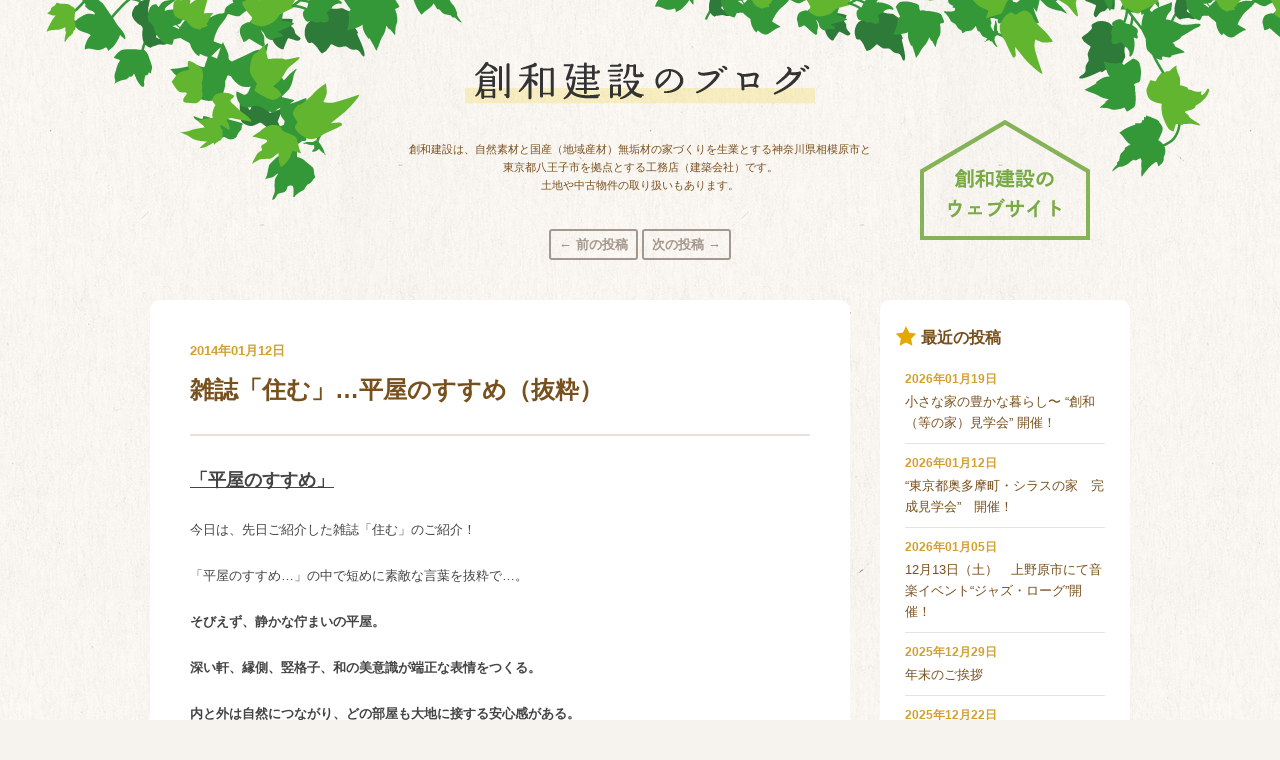

--- FILE ---
content_type: text/html; charset=UTF-8
request_url: https://blog.sowa-tm.jp/archives/702
body_size: 23526
content:
<!DOCTYPE html PUBLIC "-//W3C//DTD XHTML 1.0 Transitional//EN" "http://www.w3.org/TR/xhtml1/DTD/xhtml1-transitional.dtd">
<html xmlns="http://www.w3.org/1999/xhtml" lang="ja" style="-webkit-text-size-adjust:none;">
<head>
<meta http-equiv="Content-Type" content="text/html; charset=UTF-8" />
<title>雑誌「住む」…平屋のすすめ（抜粋） ｜ 創和建設のブログ</title>
<meta name="keywords" content="" />
<meta name="description" content="創和建設は、自然素材と国産（地域産材）無垢材の家づくりを生業とする神奈川県相模原市と東京都八王子市を拠点とする工務店（建築会社）です。土地や中古物件の取り扱いもあります。" />
<link rel="stylesheet" href="/css/main.css" type="text/css">
<script type="text/javascript" src="/js/jquery-1.4.4.min.js"></script>
<script type="text/javascript" src="/js/jquery.easing.1.3.js"></script>
<script type="text/javascript" src="/js/public.js"></script>
</head>

<body id="top">
<div id="wrap">
<div id="inner">

<!-------------------------------- HEADER -------------------------------->
<div id="header">
<p class="pageTitle"><a href="/"><img src="/img/logo.png" width="500" height="60" alt="創和建設のブログ" /></a></p>
<p class="description">創和建設は、自然素材と国産（地域産材）無垢材の家づくりを生業とする神奈川県相模原市と<br />東京都八王子市を拠点とする工務店（建築会社）です。<br />土地や中古物件の取り扱いもあります。</p>
<div id="naviWrap">
<ul>
<li><a href="https://blog.sowa-tm.jp/archives/703" rel="next">← 前の投稿</a></li><li><a href="https://blog.sowa-tm.jp/archives/682" rel="prev">次の投稿 →</a></li></ul>
</div>
<p class="btn btnSowa"><a href="http://sowa-tm.jp/" target="_blank"><img src="/img/btn_sowa.png" width="170" height="120" alt="創和建設のウェブサイト" /></a></p>
</div>
<!-------------------------------- CONTENT -------------------------------->
<div id="content">
<!-- LEFT -->
<div id="mainWrap">
<!-- -->
<div id="block">
<div id="titleWrap">
<p class="date">2014年01月12日</p>
<h1>雑誌「住む」…平屋のすすめ（抜粋）</h1>
<!--<iframe src="http://www.facebook.com/plugins/like.php?href=https://blog.sowa-tm.jp/archives/702&amp;send=false&amp;layout=button_count&amp;width=120&amp;show_faces=false&amp;action=like&amp;colorscheme=light&amp;font&amp;height=20" scrolling="no" frameborder="0" style="border:none; overflow:hidden; width:120px; height:20px;" allowTransparency="true"></iframe>-->
</div>
<div id="inner">
<p><font size="4"><strong><u>「平屋のすすめ」</u></strong></font></p>
<p>今日は、先日ご紹介した雑誌「住む」のご紹介！</p>
<p>「平屋のすすめ…」の中で短めに素敵な言葉を抜粋で…。</p>
<p><strong>そびえず、静かな佇まいの平屋。</strong></p>
<p><strong>深い軒、縁側、竪格子、和の美意識が端正な表情をつくる。</strong></p>
<p><strong>内と外は自然につながり、どの部屋も大地に接する安心感がある。</strong></p>
<p><strong>出入りしやすく、手入れも楽。</strong></p>
<p><strong>子育て世代の家、夫婦だけの家、住み続ける長屋。</strong></p>
<p><strong>低く構えて小さくつくり、大きく開いて広がる暮らし。</strong></p>
<p><strong>居場所はたくさんあるのに、いつのまにかみんなが集まってくる。</strong></p>
<p><strong>季節の恵みを感受する、やさしい平屋の佇まい。</strong></p>
<p><strong>それぞれの平屋に、さまざまな暮らしがある。</strong></p>
<p><strong>ひとつ屋根の下、おおらかに暮らす…。</strong></p>
<p>
<a id="i12802134919" class="detailOn" href="/wp/wp-content/uploads/moved/blog_import_565d7326b5c97.jpg"><img decoding="async" border="0" alt="" src="/wp/wp-content/uploads/moved/blog_import_565d7326b5c97.jpg" /></a><br />
<a id="i12802134920" class="detailOn" href="/wp/wp-content/uploads/moved/blog_import_565d732728e1c.jpg"><img fetchpriority="high" decoding="async" border="0" alt="" src="/wp/wp-content/uploads/moved/blog_import_565d732728e1c.jpg" width="220" height="298" /></a>
</p>
<p>抜粋なので、言葉のつながりが少しおかしいところもありますが、</p>
<p>私の中では…これが「藤野・連のいえプロジェクト」に繋がっていきます。</p>
<p>今日は雑誌「住む・最新号」のご紹介でした…見学会お待ちしています。</p>
</div>
<!--<iframe src="http://www.facebook.com/plugins/like.php?href=https://blog.sowa-tm.jp/archives/702&amp;send=false&amp;layout=button_count&amp;width=120&amp;show_faces=false&amp;action=like&amp;colorscheme=light&amp;font&amp;height=20" scrolling="no" frameborder="0" style="border:none; overflow:hidden; width:120px; height:20px;" allowTransparency="true"></iframe>-->
</div>

</div>


<!-- RIGHT -->
<div id="sidebar">

<div id="block">
<h3>最近の投稿</h3>
<ul class="recently">
<li><span class="date">2026年01月19日</span><a href="https://blog.sowa-tm.jp/archives/6971">小さな家の豊かな暮らし〜 “創和（等の家）見学会&#8221; 開催！</a></li>
<li><span class="date">2026年01月12日</span><a href="https://blog.sowa-tm.jp/archives/7013">“東京都奥多摩町・シラスの家　完成見学会”　開催！</a></li>
<li><span class="date">2026年01月05日</span><a href="https://blog.sowa-tm.jp/archives/6965">12月13日（土）　上野原市にて音楽イベント“ジャズ・ローグ”開催！</a></li>
<li><span class="date">2025年12月29日</span><a href="https://blog.sowa-tm.jp/archives/6967">年末のご挨拶</a></li>
<li><span class="date">2025年12月22日</span><a href="https://blog.sowa-tm.jp/archives/6974">お久しぶり八王子JAZZ“吉岡秀晃カルテット”…スペースM＆Aにて</a></li>
<li><span class="date">2025年12月15日</span><a href="https://blog.sowa-tm.jp/archives/6957">創和の外構〜八王子の家のお庭が完成！</a></li>
<li><span class="date">2025年12月08日</span><a href="https://blog.sowa-tm.jp/archives/6952">創和・２軒の地産地消の自然住宅　完成見学会！</a></li>
<li><span class="date">2025年12月01日</span><a href="https://blog.sowa-tm.jp/archives/6950">創和・２軒の地産地消の自然住宅　完成見学会！</a></li>
<li><span class="date">2025年11月24日</span><a href="https://blog.sowa-tm.jp/archives/6901">神奈川県“秦野・渋沢の家” 建築中！</a></li>
<li><span class="date">2025年11月17日</span><a href="https://blog.sowa-tm.jp/archives/6903">創和・エコヴィレッジ“M様邸”上棟！</a></li>
</ul>
</div>

<div id="block">
<h3>月別アーカイブ</h3>
<ul class="monthly">
	<li><a href='https://blog.sowa-tm.jp/archives/date/2026/01'>2026年1月</a>&nbsp;(3)</li>
	<li><a href='https://blog.sowa-tm.jp/archives/date/2025/12'>2025年12月</a>&nbsp;(5)</li>
	<li><a href='https://blog.sowa-tm.jp/archives/date/2025/11'>2025年11月</a>&nbsp;(4)</li>
	<li><a href='https://blog.sowa-tm.jp/archives/date/2025/10'>2025年10月</a>&nbsp;(4)</li>
	<li><a href='https://blog.sowa-tm.jp/archives/date/2025/09'>2025年9月</a>&nbsp;(5)</li>
	<li><a href='https://blog.sowa-tm.jp/archives/date/2025/08'>2025年8月</a>&nbsp;(4)</li>
	<li><a href='https://blog.sowa-tm.jp/archives/date/2025/07'>2025年7月</a>&nbsp;(4)</li>
	<li><a href='https://blog.sowa-tm.jp/archives/date/2025/06'>2025年6月</a>&nbsp;(5)</li>
	<li><a href='https://blog.sowa-tm.jp/archives/date/2025/05'>2025年5月</a>&nbsp;(4)</li>
	<li><a href='https://blog.sowa-tm.jp/archives/date/2025/04'>2025年4月</a>&nbsp;(4)</li>
	<li><a href='https://blog.sowa-tm.jp/archives/date/2025/03'>2025年3月</a>&nbsp;(5)</li>
	<li><a href='https://blog.sowa-tm.jp/archives/date/2025/02'>2025年2月</a>&nbsp;(3)</li>
	<li><a href='https://blog.sowa-tm.jp/archives/date/2025/01'>2025年1月</a>&nbsp;(3)</li>
	<li><a href='https://blog.sowa-tm.jp/archives/date/2024/12'>2024年12月</a>&nbsp;(4)</li>
	<li><a href='https://blog.sowa-tm.jp/archives/date/2024/11'>2024年11月</a>&nbsp;(3)</li>
	<li><a href='https://blog.sowa-tm.jp/archives/date/2024/10'>2024年10月</a>&nbsp;(5)</li>
	<li><a href='https://blog.sowa-tm.jp/archives/date/2024/09'>2024年9月</a>&nbsp;(4)</li>
	<li><a href='https://blog.sowa-tm.jp/archives/date/2024/08'>2024年8月</a>&nbsp;(4)</li>
	<li><a href='https://blog.sowa-tm.jp/archives/date/2024/07'>2024年7月</a>&nbsp;(5)</li>
	<li><a href='https://blog.sowa-tm.jp/archives/date/2024/06'>2024年6月</a>&nbsp;(4)</li>
	<li><a href='https://blog.sowa-tm.jp/archives/date/2024/05'>2024年5月</a>&nbsp;(3)</li>
	<li><a href='https://blog.sowa-tm.jp/archives/date/2024/04'>2024年4月</a>&nbsp;(4)</li>
	<li><a href='https://blog.sowa-tm.jp/archives/date/2024/03'>2024年3月</a>&nbsp;(4)</li>
	<li><a href='https://blog.sowa-tm.jp/archives/date/2024/02'>2024年2月</a>&nbsp;(4)</li>
	<li><a href='https://blog.sowa-tm.jp/archives/date/2024/01'>2024年1月</a>&nbsp;(4)</li>
	<li><a href='https://blog.sowa-tm.jp/archives/date/2023/12'>2023年12月</a>&nbsp;(4)</li>
	<li><a href='https://blog.sowa-tm.jp/archives/date/2023/11'>2023年11月</a>&nbsp;(4)</li>
	<li><a href='https://blog.sowa-tm.jp/archives/date/2023/10'>2023年10月</a>&nbsp;(3)</li>
	<li><a href='https://blog.sowa-tm.jp/archives/date/2023/09'>2023年9月</a>&nbsp;(2)</li>
	<li><a href='https://blog.sowa-tm.jp/archives/date/2023/08'>2023年8月</a>&nbsp;(5)</li>
	<li><a href='https://blog.sowa-tm.jp/archives/date/2023/07'>2023年7月</a>&nbsp;(4)</li>
	<li><a href='https://blog.sowa-tm.jp/archives/date/2023/06'>2023年6月</a>&nbsp;(3)</li>
	<li><a href='https://blog.sowa-tm.jp/archives/date/2023/05'>2023年5月</a>&nbsp;(4)</li>
	<li><a href='https://blog.sowa-tm.jp/archives/date/2023/04'>2023年4月</a>&nbsp;(4)</li>
	<li><a href='https://blog.sowa-tm.jp/archives/date/2023/03'>2023年3月</a>&nbsp;(3)</li>
	<li><a href='https://blog.sowa-tm.jp/archives/date/2023/02'>2023年2月</a>&nbsp;(3)</li>
	<li><a href='https://blog.sowa-tm.jp/archives/date/2023/01'>2023年1月</a>&nbsp;(4)</li>
	<li><a href='https://blog.sowa-tm.jp/archives/date/2022/12'>2022年12月</a>&nbsp;(4)</li>
	<li><a href='https://blog.sowa-tm.jp/archives/date/2022/11'>2022年11月</a>&nbsp;(2)</li>
	<li><a href='https://blog.sowa-tm.jp/archives/date/2022/10'>2022年10月</a>&nbsp;(1)</li>
	<li><a href='https://blog.sowa-tm.jp/archives/date/2022/09'>2022年9月</a>&nbsp;(1)</li>
	<li><a href='https://blog.sowa-tm.jp/archives/date/2022/08'>2022年8月</a>&nbsp;(3)</li>
	<li><a href='https://blog.sowa-tm.jp/archives/date/2022/07'>2022年7月</a>&nbsp;(4)</li>
	<li><a href='https://blog.sowa-tm.jp/archives/date/2022/06'>2022年6月</a>&nbsp;(4)</li>
	<li><a href='https://blog.sowa-tm.jp/archives/date/2022/05'>2022年5月</a>&nbsp;(5)</li>
	<li><a href='https://blog.sowa-tm.jp/archives/date/2022/04'>2022年4月</a>&nbsp;(5)</li>
	<li><a href='https://blog.sowa-tm.jp/archives/date/2022/03'>2022年3月</a>&nbsp;(2)</li>
	<li><a href='https://blog.sowa-tm.jp/archives/date/2022/02'>2022年2月</a>&nbsp;(4)</li>
	<li><a href='https://blog.sowa-tm.jp/archives/date/2022/01'>2022年1月</a>&nbsp;(4)</li>
	<li><a href='https://blog.sowa-tm.jp/archives/date/2021/12'>2021年12月</a>&nbsp;(3)</li>
	<li><a href='https://blog.sowa-tm.jp/archives/date/2021/11'>2021年11月</a>&nbsp;(1)</li>
	<li><a href='https://blog.sowa-tm.jp/archives/date/2021/10'>2021年10月</a>&nbsp;(5)</li>
	<li><a href='https://blog.sowa-tm.jp/archives/date/2021/09'>2021年9月</a>&nbsp;(6)</li>
	<li><a href='https://blog.sowa-tm.jp/archives/date/2021/08'>2021年8月</a>&nbsp;(5)</li>
	<li><a href='https://blog.sowa-tm.jp/archives/date/2021/07'>2021年7月</a>&nbsp;(3)</li>
	<li><a href='https://blog.sowa-tm.jp/archives/date/2021/06'>2021年6月</a>&nbsp;(3)</li>
	<li><a href='https://blog.sowa-tm.jp/archives/date/2021/05'>2021年5月</a>&nbsp;(3)</li>
	<li><a href='https://blog.sowa-tm.jp/archives/date/2021/04'>2021年4月</a>&nbsp;(4)</li>
	<li><a href='https://blog.sowa-tm.jp/archives/date/2021/03'>2021年3月</a>&nbsp;(4)</li>
	<li><a href='https://blog.sowa-tm.jp/archives/date/2021/02'>2021年2月</a>&nbsp;(5)</li>
	<li><a href='https://blog.sowa-tm.jp/archives/date/2021/01'>2021年1月</a>&nbsp;(2)</li>
	<li><a href='https://blog.sowa-tm.jp/archives/date/2020/12'>2020年12月</a>&nbsp;(5)</li>
	<li><a href='https://blog.sowa-tm.jp/archives/date/2020/11'>2020年11月</a>&nbsp;(4)</li>
	<li><a href='https://blog.sowa-tm.jp/archives/date/2020/10'>2020年10月</a>&nbsp;(4)</li>
	<li><a href='https://blog.sowa-tm.jp/archives/date/2020/09'>2020年9月</a>&nbsp;(4)</li>
	<li><a href='https://blog.sowa-tm.jp/archives/date/2020/08'>2020年8月</a>&nbsp;(5)</li>
	<li><a href='https://blog.sowa-tm.jp/archives/date/2020/07'>2020年7月</a>&nbsp;(4)</li>
	<li><a href='https://blog.sowa-tm.jp/archives/date/2020/06'>2020年6月</a>&nbsp;(4)</li>
	<li><a href='https://blog.sowa-tm.jp/archives/date/2020/05'>2020年5月</a>&nbsp;(9)</li>
	<li><a href='https://blog.sowa-tm.jp/archives/date/2020/04'>2020年4月</a>&nbsp;(7)</li>
	<li><a href='https://blog.sowa-tm.jp/archives/date/2020/03'>2020年3月</a>&nbsp;(7)</li>
	<li><a href='https://blog.sowa-tm.jp/archives/date/2020/02'>2020年2月</a>&nbsp;(2)</li>
	<li><a href='https://blog.sowa-tm.jp/archives/date/2020/01'>2020年1月</a>&nbsp;(6)</li>
	<li><a href='https://blog.sowa-tm.jp/archives/date/2019/12'>2019年12月</a>&nbsp;(6)</li>
	<li><a href='https://blog.sowa-tm.jp/archives/date/2019/11'>2019年11月</a>&nbsp;(2)</li>
	<li><a href='https://blog.sowa-tm.jp/archives/date/2019/10'>2019年10月</a>&nbsp;(4)</li>
	<li><a href='https://blog.sowa-tm.jp/archives/date/2019/09'>2019年9月</a>&nbsp;(4)</li>
	<li><a href='https://blog.sowa-tm.jp/archives/date/2019/08'>2019年8月</a>&nbsp;(8)</li>
	<li><a href='https://blog.sowa-tm.jp/archives/date/2019/07'>2019年7月</a>&nbsp;(6)</li>
	<li><a href='https://blog.sowa-tm.jp/archives/date/2019/06'>2019年6月</a>&nbsp;(6)</li>
	<li><a href='https://blog.sowa-tm.jp/archives/date/2019/05'>2019年5月</a>&nbsp;(8)</li>
	<li><a href='https://blog.sowa-tm.jp/archives/date/2019/04'>2019年4月</a>&nbsp;(6)</li>
	<li><a href='https://blog.sowa-tm.jp/archives/date/2019/02'>2019年2月</a>&nbsp;(1)</li>
	<li><a href='https://blog.sowa-tm.jp/archives/date/2018/12'>2018年12月</a>&nbsp;(2)</li>
	<li><a href='https://blog.sowa-tm.jp/archives/date/2018/11'>2018年11月</a>&nbsp;(2)</li>
	<li><a href='https://blog.sowa-tm.jp/archives/date/2018/10'>2018年10月</a>&nbsp;(2)</li>
	<li><a href='https://blog.sowa-tm.jp/archives/date/2018/08'>2018年8月</a>&nbsp;(1)</li>
	<li><a href='https://blog.sowa-tm.jp/archives/date/2018/06'>2018年6月</a>&nbsp;(2)</li>
	<li><a href='https://blog.sowa-tm.jp/archives/date/2018/05'>2018年5月</a>&nbsp;(1)</li>
	<li><a href='https://blog.sowa-tm.jp/archives/date/2018/04'>2018年4月</a>&nbsp;(1)</li>
	<li><a href='https://blog.sowa-tm.jp/archives/date/2018/03'>2018年3月</a>&nbsp;(1)</li>
	<li><a href='https://blog.sowa-tm.jp/archives/date/2018/02'>2018年2月</a>&nbsp;(4)</li>
	<li><a href='https://blog.sowa-tm.jp/archives/date/2018/01'>2018年1月</a>&nbsp;(1)</li>
	<li><a href='https://blog.sowa-tm.jp/archives/date/2017/12'>2017年12月</a>&nbsp;(2)</li>
	<li><a href='https://blog.sowa-tm.jp/archives/date/2017/02'>2017年2月</a>&nbsp;(1)</li>
	<li><a href='https://blog.sowa-tm.jp/archives/date/2017/01'>2017年1月</a>&nbsp;(2)</li>
	<li><a href='https://blog.sowa-tm.jp/archives/date/2016/10'>2016年10月</a>&nbsp;(1)</li>
	<li><a href='https://blog.sowa-tm.jp/archives/date/2016/09'>2016年9月</a>&nbsp;(2)</li>
	<li><a href='https://blog.sowa-tm.jp/archives/date/2016/08'>2016年8月</a>&nbsp;(2)</li>
	<li><a href='https://blog.sowa-tm.jp/archives/date/2016/07'>2016年7月</a>&nbsp;(2)</li>
	<li><a href='https://blog.sowa-tm.jp/archives/date/2016/06'>2016年6月</a>&nbsp;(2)</li>
	<li><a href='https://blog.sowa-tm.jp/archives/date/2016/05'>2016年5月</a>&nbsp;(1)</li>
	<li><a href='https://blog.sowa-tm.jp/archives/date/2016/04'>2016年4月</a>&nbsp;(1)</li>
	<li><a href='https://blog.sowa-tm.jp/archives/date/2016/03'>2016年3月</a>&nbsp;(4)</li>
	<li><a href='https://blog.sowa-tm.jp/archives/date/2016/02'>2016年2月</a>&nbsp;(3)</li>
	<li><a href='https://blog.sowa-tm.jp/archives/date/2016/01'>2016年1月</a>&nbsp;(3)</li>
	<li><a href='https://blog.sowa-tm.jp/archives/date/2015/12'>2015年12月</a>&nbsp;(7)</li>
	<li><a href='https://blog.sowa-tm.jp/archives/date/2015/11'>2015年11月</a>&nbsp;(10)</li>
	<li><a href='https://blog.sowa-tm.jp/archives/date/2015/10'>2015年10月</a>&nbsp;(8)</li>
	<li><a href='https://blog.sowa-tm.jp/archives/date/2015/09'>2015年9月</a>&nbsp;(7)</li>
	<li><a href='https://blog.sowa-tm.jp/archives/date/2015/08'>2015年8月</a>&nbsp;(4)</li>
	<li><a href='https://blog.sowa-tm.jp/archives/date/2015/07'>2015年7月</a>&nbsp;(9)</li>
	<li><a href='https://blog.sowa-tm.jp/archives/date/2015/06'>2015年6月</a>&nbsp;(9)</li>
	<li><a href='https://blog.sowa-tm.jp/archives/date/2015/05'>2015年5月</a>&nbsp;(12)</li>
	<li><a href='https://blog.sowa-tm.jp/archives/date/2015/04'>2015年4月</a>&nbsp;(8)</li>
	<li><a href='https://blog.sowa-tm.jp/archives/date/2015/03'>2015年3月</a>&nbsp;(11)</li>
	<li><a href='https://blog.sowa-tm.jp/archives/date/2015/02'>2015年2月</a>&nbsp;(8)</li>
	<li><a href='https://blog.sowa-tm.jp/archives/date/2015/01'>2015年1月</a>&nbsp;(6)</li>
	<li><a href='https://blog.sowa-tm.jp/archives/date/2014/12'>2014年12月</a>&nbsp;(12)</li>
	<li><a href='https://blog.sowa-tm.jp/archives/date/2014/11'>2014年11月</a>&nbsp;(10)</li>
	<li><a href='https://blog.sowa-tm.jp/archives/date/2014/10'>2014年10月</a>&nbsp;(10)</li>
	<li><a href='https://blog.sowa-tm.jp/archives/date/2014/09'>2014年9月</a>&nbsp;(8)</li>
	<li><a href='https://blog.sowa-tm.jp/archives/date/2014/08'>2014年8月</a>&nbsp;(9)</li>
	<li><a href='https://blog.sowa-tm.jp/archives/date/2014/07'>2014年7月</a>&nbsp;(9)</li>
	<li><a href='https://blog.sowa-tm.jp/archives/date/2014/06'>2014年6月</a>&nbsp;(11)</li>
	<li><a href='https://blog.sowa-tm.jp/archives/date/2014/05'>2014年5月</a>&nbsp;(8)</li>
	<li><a href='https://blog.sowa-tm.jp/archives/date/2014/04'>2014年4月</a>&nbsp;(13)</li>
	<li><a href='https://blog.sowa-tm.jp/archives/date/2014/03'>2014年3月</a>&nbsp;(11)</li>
	<li><a href='https://blog.sowa-tm.jp/archives/date/2014/02'>2014年2月</a>&nbsp;(9)</li>
	<li><a href='https://blog.sowa-tm.jp/archives/date/2014/01'>2014年1月</a>&nbsp;(13)</li>
	<li><a href='https://blog.sowa-tm.jp/archives/date/2013/12'>2013年12月</a>&nbsp;(16)</li>
	<li><a href='https://blog.sowa-tm.jp/archives/date/2013/11'>2013年11月</a>&nbsp;(18)</li>
	<li><a href='https://blog.sowa-tm.jp/archives/date/2013/10'>2013年10月</a>&nbsp;(14)</li>
	<li><a href='https://blog.sowa-tm.jp/archives/date/2013/09'>2013年9月</a>&nbsp;(16)</li>
	<li><a href='https://blog.sowa-tm.jp/archives/date/2013/08'>2013年8月</a>&nbsp;(23)</li>
	<li><a href='https://blog.sowa-tm.jp/archives/date/2013/07'>2013年7月</a>&nbsp;(21)</li>
	<li><a href='https://blog.sowa-tm.jp/archives/date/2013/06'>2013年6月</a>&nbsp;(19)</li>
	<li><a href='https://blog.sowa-tm.jp/archives/date/2013/05'>2013年5月</a>&nbsp;(24)</li>
	<li><a href='https://blog.sowa-tm.jp/archives/date/2013/04'>2013年4月</a>&nbsp;(17)</li>
	<li><a href='https://blog.sowa-tm.jp/archives/date/2013/03'>2013年3月</a>&nbsp;(23)</li>
	<li><a href='https://blog.sowa-tm.jp/archives/date/2013/02'>2013年2月</a>&nbsp;(18)</li>
	<li><a href='https://blog.sowa-tm.jp/archives/date/2013/01'>2013年1月</a>&nbsp;(23)</li>
	<li><a href='https://blog.sowa-tm.jp/archives/date/2012/12'>2012年12月</a>&nbsp;(18)</li>
	<li><a href='https://blog.sowa-tm.jp/archives/date/2012/11'>2012年11月</a>&nbsp;(25)</li>
	<li><a href='https://blog.sowa-tm.jp/archives/date/2012/10'>2012年10月</a>&nbsp;(24)</li>
	<li><a href='https://blog.sowa-tm.jp/archives/date/2012/09'>2012年9月</a>&nbsp;(20)</li>
	<li><a href='https://blog.sowa-tm.jp/archives/date/2012/08'>2012年8月</a>&nbsp;(18)</li>
	<li><a href='https://blog.sowa-tm.jp/archives/date/2012/07'>2012年7月</a>&nbsp;(23)</li>
	<li><a href='https://blog.sowa-tm.jp/archives/date/2012/06'>2012年6月</a>&nbsp;(22)</li>
	<li><a href='https://blog.sowa-tm.jp/archives/date/2012/05'>2012年5月</a>&nbsp;(15)</li>
	<li><a href='https://blog.sowa-tm.jp/archives/date/2012/04'>2012年4月</a>&nbsp;(18)</li>
	<li><a href='https://blog.sowa-tm.jp/archives/date/2012/03'>2012年3月</a>&nbsp;(13)</li>
	<li><a href='https://blog.sowa-tm.jp/archives/date/2012/02'>2012年2月</a>&nbsp;(18)</li>
	<li><a href='https://blog.sowa-tm.jp/archives/date/2012/01'>2012年1月</a>&nbsp;(18)</li>
	<li><a href='https://blog.sowa-tm.jp/archives/date/2011/12'>2011年12月</a>&nbsp;(30)</li>
	<li><a href='https://blog.sowa-tm.jp/archives/date/2011/11'>2011年11月</a>&nbsp;(24)</li>
	<li><a href='https://blog.sowa-tm.jp/archives/date/2011/10'>2011年10月</a>&nbsp;(12)</li>
	<li><a href='https://blog.sowa-tm.jp/archives/date/2011/09'>2011年9月</a>&nbsp;(6)</li>
	<li><a href='https://blog.sowa-tm.jp/archives/date/2011/08'>2011年8月</a>&nbsp;(13)</li>
	<li><a href='https://blog.sowa-tm.jp/archives/date/2011/07'>2011年7月</a>&nbsp;(12)</li>
	<li><a href='https://blog.sowa-tm.jp/archives/date/2011/06'>2011年6月</a>&nbsp;(12)</li>
	<li><a href='https://blog.sowa-tm.jp/archives/date/2011/05'>2011年5月</a>&nbsp;(12)</li>
	<li><a href='https://blog.sowa-tm.jp/archives/date/2011/04'>2011年4月</a>&nbsp;(9)</li>
	<li><a href='https://blog.sowa-tm.jp/archives/date/2011/03'>2011年3月</a>&nbsp;(7)</li>
	<li><a href='https://blog.sowa-tm.jp/archives/date/2011/02'>2011年2月</a>&nbsp;(11)</li>
	<li><a href='https://blog.sowa-tm.jp/archives/date/2011/01'>2011年1月</a>&nbsp;(7)</li>
	<li><a href='https://blog.sowa-tm.jp/archives/date/2010/12'>2010年12月</a>&nbsp;(7)</li>
	<li><a href='https://blog.sowa-tm.jp/archives/date/2010/11'>2010年11月</a>&nbsp;(8)</li>
	<li><a href='https://blog.sowa-tm.jp/archives/date/2010/10'>2010年10月</a>&nbsp;(11)</li>
	<li><a href='https://blog.sowa-tm.jp/archives/date/2010/09'>2010年9月</a>&nbsp;(5)</li>
	<li><a href='https://blog.sowa-tm.jp/archives/date/2010/08'>2010年8月</a>&nbsp;(12)</li>
	<li><a href='https://blog.sowa-tm.jp/archives/date/2010/07'>2010年7月</a>&nbsp;(12)</li>
	<li><a href='https://blog.sowa-tm.jp/archives/date/2010/06'>2010年6月</a>&nbsp;(7)</li>
</ul>
</div>

</div>


</div>

<div id="naviWrap" class="footer">
<ul>
<li><a href="https://blog.sowa-tm.jp/archives/703" rel="next">← 前の投稿</a></li><li><a href="https://blog.sowa-tm.jp/archives/682" rel="prev">次の投稿 →</a></li></ul>
</div>

</div>



<!-------------------------------- FOOTER -------------------------------->
<div id="footer">
<p class="copyright">Copyright © 創和建設株式会社. All Rights Reserved.</p>
</div>

</div>
</div>
<script>
  (function(i,s,o,g,r,a,m){i['GoogleAnalyticsObject']=r;i[r]=i[r]||function(){
  (i[r].q=i[r].q||[]).push(arguments)},i[r].l=1*new Date();a=s.createElement(o),
  m=s.getElementsByTagName(o)[0];a.async=1;a.src=g;m.parentNode.insertBefore(a,m)
  })(window,document,'script','//www.google-analytics.com/analytics.js','ga');

  ga('create', 'UA-29545740-36', 'auto');
  ga('send', 'pageview');

</script>
</body>
</html>

--- FILE ---
content_type: text/css
request_url: https://blog.sowa-tm.jp/css/main.css
body_size: 4010
content:
@charset "UTF-8";
/* CSS Document */



*{margin:0;padding:0;}
html {}
body, body p{font-family:'Hiragino Kaku Gothic ProN','メイリオ',Meiryo,'ＭＳ Ｐゴシック', sans-serif; font-size:10pt; line-height:1.6;}
body {background:url(../img/bg.jpg) repeat center top #f6f3ef; color:#444; text-align:center; scrolling:yes; overflow-y:scroll;}
a, a:visited{color:#78501e; text-decoration:none; outline:none;}
a:hover{color:#b4501e; text-decoration:underline;}

img{border:none;}
table{border-collapse:collapse;}
ul, li{list-style-type:none;}

/*GENERAL*/
#wrap{background:url(/img/header_bg.png) no-repeat center top;}
#wrap #inner{width:980px; margin:0 auto; _zoom:1; overflow:hidden;}
#header{padding:50px 0 40px; position:relative;}
#header h1, #header p.pageTitle{padding:0 0 30px;}
#header p.description{color:#78501e; font-size:8.5pt; padding:0 0 35px;}
#header p.btnSowa{width:170px; height:120px; position:absolute; right:40px; top:120px;}
#header p.catTitle{font-size:14pt; font-weight:bold; color:#78501e; padding:0 0 30px;}

#content{_zoom:1; overflow:hidden; text-align:left;}

#mainWrap{width:700px; float:left; padding:0 0 50px;}
#mainWrap #block{width:620px; padding:40px 40px 50px; margin:0 0 30px; border-radius:10px; background:#FFF;}
#mainWrap #block #titleWrap{border-bottom:2px solid #ebe1dc; padding:0 0 10px; margin:0 0 30px;}
#mainWrap #block #titleWrap p.date{color:#d2a032; font-weight:bold; padding:0 0 10px;}
#mainWrap #block #titleWrap h1, #mainWrap #block #titleWrap h2{font-size:18pt; font-weight:bold; color:#78501e; padding:0 0 15px;}
#mainWrap #block #inner{padding:0 0 25px; overflow:hidden; width:620px; word-break:break-all;}
#mainWrap #block #inner p{padding:0 0 25px;}
#mainWrap.p404{}
#mainWrap.p404 h1{font-size:18pt; font-weight:bold; color:#78501e; padding:0 0 25px;}
#mainWrap.p404 p{color:#78501e; padding:0 0 25px;}
#mainWrap.p404 p a{text-decoration:underline;}

#sidebar{width:250px; float:right; padding:0 0 50px;}
#sidebar #block{padding:25px 25px; margin:0 0 30px; border-radius:10px; background:#FFF;}
#sidebar #block h3{padding:0 0 20px 25px; margin:0 0 0 -9px; background:url(/img/mark1.png) no-repeat left 1px; color:#78501e; font-size:12pt;}
#sidebar #block ul.recently{}
#sidebar #block ul.recently li{border-bottom:1px solid #ebe1dc; padding:0 0 10px; margin:0 0 10px;}
#sidebar #block ul.recently li span.date{color:#d2a032; font-size:9pt; font-weight:bold; display:block; padding:0 0 2px;}
#sidebar #block ul.recently li:last-child{border:none; margin:0; padding:0 0 5px;}
#sidebar #block ul.monthly{line-height:1.8; padding:0 0 5px;}
#sidebar #block ul.monthly li{padding:0 0 0 25px; margin:0 0 0 -9px; background:url(/img/mark2.png) no-repeat 2px center; color:#78501e;}

#footer{padding:80px 0 90px;}
#footer p.copyright{color:#888888; font-size:9pt;}

#naviWrap{padding:0; clear:both; text-align:center;}
#naviWrap ul{text-align:center;}
#naviWrap ul li{padding:0 2px; display:inline-block; font-weight:bold;}
#naviWrap ul li span, #naviWrap ul li a{border-radius:3px; padding:3px 8px; display:block;}
#naviWrap ul li span.current{background:#78aa46; border:2px solid #78aa46; color:#FFF;}
#naviWrap ul li a, #naviWrap ul li span.dots{border:2px solid #a4978d; color:#a4978d;}
#naviWrap ul li a:hover{border:2px solid #78aa46; color:#78aa46; text-decoration:none;}


/*その他*/
small{font-size:8pt; color:#999;}
.clear{clear:both;}

.aligncenter{text-align:center!important;}
.alignleft{text-align:left!important;}
.alignright{text-align:right;}

.flLeft{float:left; padding:0 25px 25px 0;}
.flRight{float:right; padding:0 0 25px 25px;}

.margin0{padding:0!important;}
.margin5{padding:0 0 5px 0!important;}
.margin10{padding:0 0 10px 0!important;}
.margin15{padding:0 0 15px 0!important;}
.margin20{padding:0 0 20px 0!important;}
.margin25{padding:0 0 25px 0!important;}
.margin30{padding:0 0 30px 0!important;}
.margin35{padding:0 0 35px 0!important;}
.margin40{padding:0 0 40px 0!important;}
.margin45{padding:0 0 45px 0!important;}
.margin50{padding:0 0 50px 0!important;}
.margin60{padding:0 0 60px 0!important;}


